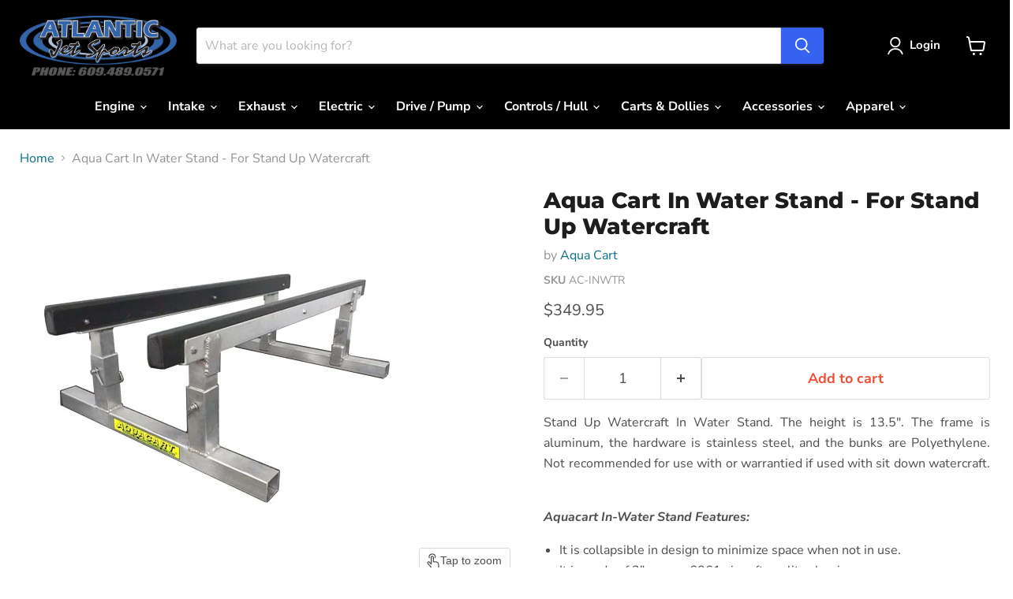

--- FILE ---
content_type: text/javascript; charset=utf-8
request_url: https://www.atlanticjetsports.com/products/aqua-cart-in-water-stand-for-stand-up-watercraft.js
body_size: 1045
content:
{"id":4260183867454,"title":"Aqua Cart In Water Stand - For Stand Up Watercraft","handle":"aqua-cart-in-water-stand-for-stand-up-watercraft","description":"\u003cp style=\"text-align: justify;\"\u003eStand Up Watercraft In Water Stand. The height is 13.5\". The frame is aluminum, the hardware is stainless steel, and the bunks are Polyethylene. Not recommended for use with or warrantied if used with sit down watercraft.  \u003c\/p\u003e\n\u003cp style=\"text-align: left;\" align=\"center\"\u003e\u003cem\u003e\u003cstrong\u003eAquacart In-Water Stand Features:\u003c\/strong\u003e\u003c\/em\u003e\u003c\/p\u003e\n\u003cul\u003e\u003c\/ul\u003e\n\u003cul\u003e\n\u003cli\u003eIt is collapsible in design to minimize space when not in use.\u003c\/li\u003e\n\u003cli\u003eIt is made of 2\" square 6061 aircraft quality aluminum\u003c\/li\u003e\n\u003cli\u003eThe bunks are Polyethylene for easier sliding with beveled edges\u003c\/li\u003e\n\u003cli\u003eExtra supports welded in place for added strength\u003c\/li\u003e\n\u003cli\u003eStainless steel hardware\u003c\/li\u003e\n\u003cli\u003eOptional 5\" caster kit to use it in the garage\u003c\/li\u003e\n\u003cli\u003eThe bunks are spaced at 13\" on center\u003c\/li\u003e\n\u003cli\u003e13.5\" tall w\/o casters installed\u003c\/li\u003e\n\u003cli\u003e\u003cspan\u003eWith optional casters the stand is 19.5\" tall\u003c\/span\u003e\u003c\/li\u003e\n\u003cli\u003eUPS \/ FedEx shippable\u003c\/li\u003e\n\u003c\/ul\u003e\n\u003cp style=\"text-align: justify;\"\u003e\u003cstrong\u003e\u003cspan style=\"color: #800000;\"\u003ePLEASE NOTE:\u003c\/span\u003e \u003cspan style=\"text-decoration: underline; color: #da2d0b;\"\u003eNot recommended for use or warrantied if used with sit down watercraft\u003c\/span\u003e\u003c\/strong\u003e. This is an oversized heavy package and our shopping cart system may not calculate the shipping correctly. If the shipping cost is different than the estimated shipping cost our site shows you we will contact you prior to processing for authorization. Optional powder-coated colors may take 10-14 business days to ship if not in stock when ordered. This item is not included in the \"Free Shipping\" offer. Transportation Dollies, Beach Dollies, Display, Shop, Storage Carts, and Stands are not eligible for returns or credits.\u003c\/p\u003e","published_at":"2019-10-16T11:24:37-04:00","created_at":"2019-10-16T11:24:37-04:00","vendor":"Aqua Cart","type":"Shop \/ Garage Equipment","tags":["Beach Dolly","exclude-free-shipping"],"price":34995,"price_min":34995,"price_max":34995,"available":true,"price_varies":false,"compare_at_price":null,"compare_at_price_min":0,"compare_at_price_max":0,"compare_at_price_varies":false,"variants":[{"id":30766795128894,"title":"Default Title","option1":"Default Title","option2":null,"option3":null,"sku":"AC-INWTR","requires_shipping":true,"taxable":true,"featured_image":null,"available":true,"name":"Aqua Cart In Water Stand - For Stand Up Watercraft","public_title":null,"options":["Default Title"],"price":34995,"weight":18597,"compare_at_price":null,"inventory_management":null,"barcode":"","requires_selling_plan":false,"selling_plan_allocations":[]}],"images":["\/\/cdn.shopify.com\/s\/files\/1\/2088\/9773\/products\/AC-INWTR.jpg?v=1571239809","\/\/cdn.shopify.com\/s\/files\/1\/2088\/9773\/products\/AC-INWTRa.jpg?v=1571239809"],"featured_image":"\/\/cdn.shopify.com\/s\/files\/1\/2088\/9773\/products\/AC-INWTR.jpg?v=1571239809","options":[{"name":"Title","position":1,"values":["Default Title"]}],"url":"\/products\/aqua-cart-in-water-stand-for-stand-up-watercraft","media":[{"alt":null,"id":5331800653886,"position":1,"preview_image":{"aspect_ratio":1.0,"height":500,"width":500,"src":"https:\/\/cdn.shopify.com\/s\/files\/1\/2088\/9773\/products\/AC-INWTR.jpg?v=1571239809"},"aspect_ratio":1.0,"height":500,"media_type":"image","src":"https:\/\/cdn.shopify.com\/s\/files\/1\/2088\/9773\/products\/AC-INWTR.jpg?v=1571239809","width":500},{"alt":null,"id":5331800686654,"position":2,"preview_image":{"aspect_ratio":1.0,"height":500,"width":500,"src":"https:\/\/cdn.shopify.com\/s\/files\/1\/2088\/9773\/products\/AC-INWTRa.jpg?v=1571239809"},"aspect_ratio":1.0,"height":500,"media_type":"image","src":"https:\/\/cdn.shopify.com\/s\/files\/1\/2088\/9773\/products\/AC-INWTRa.jpg?v=1571239809","width":500}],"requires_selling_plan":false,"selling_plan_groups":[]}